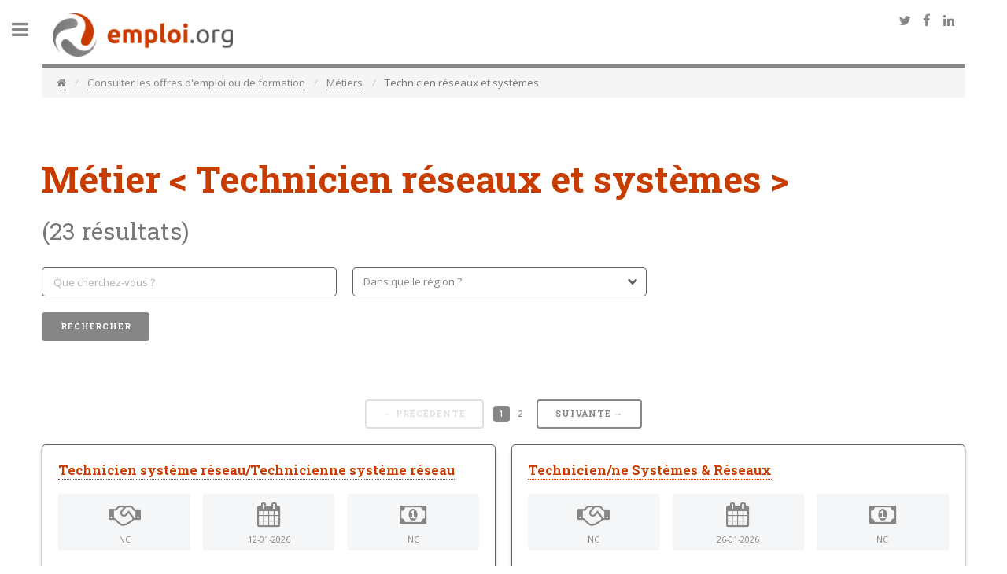

--- FILE ---
content_type: text/html; charset=UTF-8
request_url: https://www.emploi.org/consulter-les-offres-d-emploi-ou-de-formation/metiers/technicien-reseaux-et-systemes
body_size: 17000
content:
<!doctype html>
<html xmlns:og="http://ogp.me/ns#">
<head>
<title>Technicien réseaux et systèmes - Emploi.org</title>
<meta charset="utf-8" />
<meta name="viewport" content="width=device-width, initial-scale=1, user-scalable=no" />

<link rel="Shortcut icon" href="/bundles/becloodproduck/images/emploi/favicon.ico" type="image/x-icon" />


<link rel="canonical" href="https://www.emploi.org/consulter-les-offres-d-emploi-ou-de-formation/metiers/technicien-reseaux-et-systemes">


<meta property="og:site_name" content="Emploi.org"/>
<meta property="og:title" content="Technicien réseaux et systèmes - Emploi.org">
<meta property="og:type" content="website">
<meta property="og:url" content="https://www.emploi.org/consulter-les-offres-d-emploi-ou-de-formation/metiers/technicien-reseaux-et-systemes">
<meta property="og:image" content="https://www.emploi.org/bundles/becloodproduck/images/emploi/logo_og.png">


    
    
    
    
    
    
    
    
    
    
    
    
    
<script type="application/ld+json">
    {
    "@context": "http:\/\/schema.org",
    "@type": "ItemList",
    "image": "https:\/\/www.emploi.org\/bundles\/becloodproduck\/images\/emploi\/logo_resized.png",
    "url": "https:\/\/www.emploi.org\/consulter-les-offres-d-emploi-ou-de-formation\/metiers\/technicien-reseaux-et-systemes",
    "name": "Technicien r\u00e9seaux et syst\u00e8mes",
    "itemListElement": [
        {
            "@type": "ListItem",
            "position": 1,
            "item": {
                "@type": "JobPosting",
                "datePosted": "2026-01-12T01:00:00.000Z",
                "validThrough": "2026-07-12T03:00:00.000Z",
                "description": "Agoravita est une entreprise dynamique et reconnue qui travaille depuis plusieurs agences en France \u2014 Toulouse, Paris, Montpellier, Lyon et Rouen \u2014 pour rester proche de ses clients et accompagner leurs projets partout o\u00f9 ils se trouvent. Notre organisation est structur\u00e9e en p\u00f4les sp\u00e9cialis\u00e9s identifi\u00e9s par couleur afin d\u2019optimiser l\u2019expertise et la qualit\u00e9 de service : le p\u00f4le Bleu, d\u00e9di\u00e9 \u00e0 l\u2019installation, la gestion, l\u2019administration, la s\u00e9curit\u00e9 et la maintenance des infrastructures et parcs informatiques ; le p\u00f4le Vert, sp\u00e9cialis\u00e9 dans l\u2019int\u00e9gration de syst\u00e8mes d\u2019information et le d\u00e9veloppement de logiciels m\u00e9tiers ; et des p\u00f4les de support (Digital) qui assurent l\u2019accompagnement op\u00e9rationnel des utilisateurs. Cette structure nous permet d\u2019allier agilit\u00e9 locale et comp\u00e9tences techniques pointues au service de nos clients. Mission g\u00e9n\u00e9rale Le Technicien informatique syst\u00e8mes et r\u00e9seaux assure la maintenance curative (ou support informatique) des postes de travail et infrastructures syst\u00e8mes et r\u00e9seaux de l\u2019entreprise. Il se charge de mettre en \u0153uvre la maintenance pr\u00e9ventive (ou gestion de parcs informatiques) et de faire \u00e9voluer ces installations, pour l\u2019adapter aux besoins de l\u2019entreprise, en int\u00e9grant de nouvelles technologies et en assurant la gestion des utilisateurs. Il contribue \u00e0 la diffusion des bonnes pratiques d\u2019utilisation des \u00e9quipements informatiques (mat\u00e9riels, syst\u00e8mes, logiciels et applications) et transmet son savoir aux utilisateurs au fur et \u00e0 mesures de ses interventions. Missions principales D\u00e9ployer des parcs et r\u00e9seaux informatiques * Int\u00e9grer les composants mat\u00e9riels d\u2019un poste informatique * Installer les \u00e9quipements dans le parc informatique selon la demande du service * D\u00e9ployer ou migrer un parc informatique * \u00c9tablir des interconnexions c\u00e2bl\u00e9es ou sans fil et des dispositifs de jonction et de partage * S\u00e9curiser les postes informatiques * Exploiter les outils de reporting * D\u00e9ployer des terminaux mobiles (smartphones, tablettes), dans le respect d\u2019une proc\u00e9dure \u00e9tablie * Installer et param\u00e9trer des logiciels de gestion et de supervision de parcs et r\u00e9seaux informatiques 1. R\u00e9soudre les incidents et mettre en \u0153uvre le support technique * Diriger l\u2019entretien avec l\u2019utilisateur * \u00c9tablir des hypoth\u00e8ses concernant la nature du dysfonctionnement en appliquant des m\u00e9thodes de diagnostic * En intervention \u00e0 distance, exploiter un outil de gestion de maintenance assist\u00e9e par ordinateur (GMAO) et\/ou un logiciel de prise en main \u00e0 distance (PMAD) * En d\u00e9pannage de proximit\u00e9, proc\u00e9der \u00e0 la r\u00e9solution des incidents * R\u00e9diger une note de synth\u00e8se de l\u2019intervention r\u00e9alis\u00e9e dans l\u2019application de suivi * Produire des rapports p\u00e9riodiques contenant les mesures et statistiques des incidents informatiques * Remplacer les mat\u00e9riels obsol\u00e8tes ou vieillissants (ordinateurs, p\u00e9riph\u00e9riques, terminaux mobiles), ajouter des composants suppl\u00e9mentaires et appliquer les mises-\u00e0-jour aux syst\u00e8mes d\u2019exploitation et logiciels utilis\u00e9s 2. G\u00e9rer et s\u00e9curiser des parcs informatiques * Installer et configurer des \u00e9quipements mat\u00e9riels et logiciels de s\u00e9curit\u00e9 * Superviser le r\u00e9seau de l\u2019entreprise * Configurer les sauvegardes p\u00e9riodiques des donn\u00e9es contenues sur les postes de travail et les serveurs 3. Assister les utilisateurs et transmettre les bonnes pratiques dans lentreprise * Conseiller et former les utilisateurs \u00e0 l\u2019utilisation des outils informatiques fournis par l\u2019entreprise * Sensibiliser les utilisateurs aux bonnes pratiques en mati\u00e8re de s\u00e9curit\u00e9 informatique, d\u2019entretien et d\u2019utilisation des \u00e9quipements * R\u00e9diger des fiches de proc\u00e9dure de r\u00e9solution de nouveaux incidents * Installer et param\u00e9trer les outils collaboratifs de travail \u00e0 distance * Mener une veille technologique 4. Savoir \u00eatre * Capacit\u00e9 de travail en \u00e9quipe, de partager de connaissances, de respecter ses collaborateurs et de communiquer une image positive de l\u2019entreprise. * Capacit\u00e9 \u00e0 s\u2019adapter \u00e0 des situations vari\u00e9es et \u00e0 s\u2019ajuster \u00e0 des organisations, des collectifs de travail, des habitudes et des valeurs propres \u00e0 l\u2019entreprise. * Capacit\u00e9 \u00e0 v\u00e9hiculer une image positive de l\u2019entreprise quelque soient les circonstances. * Capacit\u00e9 \u00e0 travailler et \u00e0 se coordonner avec les autres au sein de l\u2019entreprise en confiance et en transparence pour r\u00e9aliser les objectifs fix\u00e9s. * Capacit\u00e9 \u00e0 transmettre clairement des informations, \u00e9changer, \u00e9couter activement, recevoir des informations et messages et faire preuve d\u2019ouverture d\u2019esprit. * Capacit\u00e9 \u00e0 r\u00e9aliser des t\u00e2ches en suivant avec exactitude les r\u00e8gles, les proc\u00e9dures, les instructions qui ont \u00e9t\u00e9 fournies sans r\u00e9aliser d\u2019erreur, et \u00e0 transmettre des informations avec exactitudes. * Capacit\u00e9 \u00e0 r\u00e9agir rapidement face \u00e0 des \u00e9v\u00e8nements et \u00e0 des impr\u00e9vus, en hi\u00e9rarchisant les actions, en fonction de leur degr\u00e9 d\u2019urgence \/ d\u2019importance. * Apte \u00e0 rassurer un utilisateur en vulgarisant le discours technique 5. Profil recherch\u00e9 : * Exp\u00e9rience : 3 \u00e0 5 ans en technicien (ing\u00e9nieur syst\u00e8me, r\u00e9seau, cloud, cybers\u00e9curit\u00e9\u2026). * Comp\u00e9tences techniques : connaissances en infrastructure IT (serveurs, stockage, virtualisation), cybers\u00e9curit\u00e9, solutions cloud (Azure\u2026), firewall et r\u00e9seaux (Fortinet, Sophos, Cisco\u2026). * Qualit\u00e9s humaines : esprit d\u2019analyse et de synth\u00e8se, excellent relationnel, force de proposition. 6. Pourquoi nous rejoindre ? * Une ESN avec des projets techniques stimulants. * Une culture de l\u2019excellence technique et de l\u2019innovation. * Une \u00e9quipe dynamique et soud\u00e9e, o\u00f9 l\u2019initiative est valoris\u00e9e. * Formation, Certification, Tickets-restaurant, primes de participation, CSE, v\u00e9hicule de service. * Lieu : Toulouse 7. Type de contrat : CDI \/ TEMPS PLEIN * Permis B requis R\u00e9mun\u00e9ration : Selon profil",
                "hiringOrganization": {
                    "@type": "Organization",
                    "name": "AgoraVita"
                },
                "jobLocation": {
                    "@type": "Place",
                    "address": {
                        "@type": "PostalAddress",
                        "addressLocality": "Toulouse",
                        "addressRegion": "Midi-Pyr\u00e9n\u00e9es"
                    }
                },
                "title": "Technicien syst\u00e8me r\u00e9seau\/Technicienne syst\u00e8me r\u00e9seau",
                "url": "https:\/\/www.emploi.org\/redirect\/offer?offer_link=https%3A\/\/www.jj-tracker.com\/fr\/redirect\/offer\/219\/5ad97182611083b7b86233eea8da1011%3Futm_source%3Demploi.org_api%26utm_medium%3DPaid-Network&offer_name=Technicien+syst%C3%A8me+r%C3%A9seau\/Technicienne+syst%C3%A8me+r%C3%A9seau"
            }
        },
        {
            "@type": "ListItem",
            "position": 2,
            "item": {
                "@type": "JobPosting",
                "datePosted": "2026-01-26T01:00:00.000Z",
                "validThrough": "2026-07-26T03:00:00.000Z",
                "description": "Vous souhaitez rejoindre un groupe dynamique et multiculturel, o\u00f9 l\u2019autonomie, la responsabilit\u00e9 et la convivialit\u00e9 sont au c\u0153ur du quotidien ? Nous recherchons un Technicien Syst\u00e8mes et R\u00e9seaux pour renforcer notre \u00e9quipe IT et accompagner la transformation digitale de nos entit\u00e9s. \ud83d\udd39 Vos missions Gestion et Maintenance : * Installer, configurer et maintenir serveurs, OS et logiciels (Office365, 3CX, MailInBlack, LastPass, TeamViewer, \u2026). * G\u00e9rer les r\u00e9seaux LAN\/WAN et les connexions VPN. * Assurer la configuration et la mise \u00e0 disposition des postes de travail et de la t\u00e9l\u00e9phonie pour les salari\u00e9s, avec inventaire \u00e0 jour. * Superviser les infrastructures internes et clientes. Transformation Digitale : * Participer \u00e0 la d\u00e9finition et \u00e0 la mise en \u0153uvre de la strat\u00e9gie IT du groupe. * Proposer des solutions innovantes pour am\u00e9liorer l\u2019efficacit\u00e9 et la performance des syst\u00e8mes. Projets Strat\u00e9giques : * Participer \u00e0 la planification et au d\u00e9ploiement de projets cl\u00e9s : s\u00e9curit\u00e9, automatisation des processus IT, homog\u00e9n\u00e9isation des SI. S\u00e9curit\u00e9 et Conformit\u00e9 : * Mettre en place et superviser sauvegardes et r\u00e9cup\u00e9ration de donn\u00e9es. * D\u00e9finir et appliquer les politiques de s\u00e9curit\u00e9 adapt\u00e9es \u00e0 chaque entit\u00e9, en conformit\u00e9 avec les normes. Support et Coordination : * Assurer le support technique de niveau 2\/3 pour les utilisateurs internes. * Collaborer avec les \u00e9quipes IT locales pour harmoniser les pratiques et standards. Documentation : * R\u00e9diger les proc\u00e9dures et configurations sp\u00e9cifiques \u00e0 chaque entit\u00e9. \ud83d\udd39 Votre profil * Formation Bac+2 \u00e0 Bac+5 en informatique avec une premi\u00e8re exp\u00e9rience significative en syst\u00e8mes et r\u00e9seaux. * Id\u00e9alement d\u00e9j\u00e0 \u00e9volu\u00e9 dans un groupe multi-soci\u00e9t\u00e9s et multiculturel. * Autonome, organis\u00e9, orient\u00e9 r\u00e9sultats et dot\u00e9 d\u2019un excellent relationnel. * Capacit\u00e9 \u00e0 g\u00e9rer plusieurs priorit\u00e9s dans un environnement complexe et vari\u00e9. * Vous \u00eates curieux, pragmatique et aimez le travail bien fait au sein d\u2019une \u00e9quipe collaborative.",
                "hiringOrganization": {
                    "@type": "Organization",
                    "name": "Adentis"
                },
                "jobLocation": {
                    "@type": "Place",
                    "address": {
                        "@type": "PostalAddress",
                        "addressLocality": "Rennes",
                        "addressRegion": "Bretagne"
                    }
                },
                "title": "Technicien\/ne Syst\u00e8mes & R\u00e9seaux",
                "url": "https:\/\/www.emploi.org\/redirect\/offer?offer_link=https%3A\/\/www.jj-tracker.com\/fr\/redirect\/offer\/219\/b2827f544d09118c9c1852f90d5b2f57%3Futm_source%3Demploi.org_api%26utm_medium%3DPaid-Network&offer_name=Technicien\/ne+Syst%C3%A8mes+%26+R%C3%A9seaux"
            }
        },
        {
            "@type": "ListItem",
            "position": 3,
            "item": {
                "@type": "JobPosting",
                "datePosted": "2026-01-09T01:00:00.000Z",
                "validThrough": "2026-07-09T03:00:00.000Z",
                "description": "Dans le cadre de ton alternance, sous un rythme 3 semaines en entreprises et 1 semaine \u00e0 l&#039;\u00e9cole, voici les missions et les comp\u00e9tences que tu d\u00e9velopperas : * Concevoir et administrer des infrastructures (syst\u00e8mes &amp; r\u00e9seaux) * Superviser, monitorer et corriger les failles et incidents des syst\u00e8mes d&#039;informations * D\u00e9ployer et configurer des solutions de cybers\u00e9curit\u00e9 adapt\u00e9es : s\u00e9curit\u00e9 offensive (pentest, OWASP, etc.), d\u00e9fensive (EDR, XDR, etc.) et organisationnelle (ISO 27001, RGPD, etc.) Ces missions ne sont pas limitatives et \u00e9volueront fonction de ton projet professionnel.",
                "hiringOrganization": {
                    "@type": "Organization",
                    "name": "Nexa Digital School"
                },
                "jobLocation": {
                    "@type": "Place",
                    "address": {
                        "@type": "PostalAddress",
                        "addressLocality": "Lille",
                        "addressRegion": "Nord-Pas-de-Calais"
                    }
                },
                "title": "ALTERNANCE - Technicien des syst\u00e8mes, r\u00e9seaux et s\u00e9curit\u00e9 F\/H Alternance \/ Apprentissage H\/F",
                "url": "https:\/\/www.emploi.org\/redirect\/offer?offer_link=https%3A\/\/www.jj-tracker.com\/fr\/redirect\/offer\/219\/d0aaad2a4e9bb78033f86e742ce2b07d%3Futm_source%3Demploi.org_api%26utm_medium%3DPaid-Network&offer_name=ALTERNANCE+-+Technicien+des+syst%C3%A8mes%2C+r%C3%A9seaux+et+s%C3%A9curit%C3%A9+F\/H+Alternance+\/+Apprentissage+H\/F"
            }
        },
        {
            "@type": "ListItem",
            "position": 4,
            "item": {
                "@type": "JobPosting",
                "datePosted": "2026-01-25T01:00:00.000Z",
                "validThrough": "2026-07-25T03:00:00.000Z",
                "description": "Description du poste Entreprise de renomm\u00e9e internationale pour la fabrication de machines d\u00e9di\u00e9es \u00e0 la d\u00e9formation du fil, du tube et du m\u00e9plat, NUMALLIANCE est une ETI dynamique et innovante. Nos machines et nos cellules de production automatis\u00e9es sont vendues \u00e0 travers le monde, dans de nombreux secteurs d\u2019activit\u00e9s (automobile, agriculture, m\u00e9dical, b\u00e2timent, etc). Le groupe Numalliance est pr\u00e9sent en France (6 sites de conception et d&#039;assemblage), et \u00e0 travers le monde (9 filiales et antennes technico-commerciales) et depuis 2020, le groupe a repris une activit\u00e9 de production de machines et d\u2019outillages d\u00e9di\u00e9s au travail du tube, aux Etats-Unis et au Mexique. Nous sommes une \u00e9quipe de 450 personnes, dont le tiers est d\u00e9di\u00e9 \u00e0 l\u2019ing\u00e9nierie. Nous recherchons pour notre site de Saint-Michel-sur-Meurthe (88), un(e) Technicien(ne) syst\u00e8me et r\u00e9seaux. Missions principales : Au sein de notre \u00e9quipe informatique, vous accompagnez op\u00e9rationnellement les diff\u00e9rents projets d\u2019am\u00e9lioration et de d\u00e9ploiement des syst\u00e8mes informatiques et r\u00e9seaux pour nos diff\u00e9rents sites du groupe. \u00b7 Assistance technique aux utilisateurs sur les sites du groupe et \u00e0 distance. \u00b7 Gestion et traitements des incidents et demandes informatiques de niveau 1 et 2 et potentiellement niveau 3 en fonction de l\u2019exp\u00e9rience. \u00b7 Installation et d\u00e9pannage des postes utilisateurs (laptop, desktop, thin client, etc\u2026), des \u00e9quipements infrastructures (switch, routeurs, wifi, imprimantes, etc\u2026). \u00b7 Participation active dans les projets syst\u00e8mes informatiques et r\u00e9seaux (infrastructure et applications). \u00b7 Assurer la formation des utilisateurs sur les sujets techniques selon les besoins. \u00b7 Organisation et mise \u00e0 jour de la documentation des syst\u00e8mes informatiques. \u00b7 De formation technique en support informatique ou exp\u00e9rience \u00e9quivalente. \u00b7 Vous avez au minimum 2 ans d\u2019exp\u00e9rience dans un poste similaire. \u00b7 Vous disposez d&#039;une grande capacit\u00e9 d&#039;analyse et d&#039;une aisance relationnelle.. Vous faites preuve d\u2019une excellente communication et d\u2019un sens du service av\u00e9r\u00e9. \u00b7 Vous pratiquez l\u2019anglais technique pour assurer vos missions. La pratique de l\u2019anglais conversationnel serait un plus. Numalliance - Ensemble, forgeons l&#039;avenir de l&#039;industrie !",
                "hiringOrganization": {
                    "@type": "Organization",
                    "name": "NUMALLIANCE"
                },
                "jobLocation": {
                    "@type": "Place",
                    "address": {
                        "@type": "PostalAddress",
                        "addressLocality": "Saint-Michel-sur-Meurthe",
                        "addressRegion": "Lorraine"
                    }
                },
                "title": "Technicien syst\u00e8me et r\u00e9seaux (H\/F)",
                "url": "https:\/\/www.emploi.org\/redirect\/offer?offer_link=https%3A\/\/www.jj-tracker.com\/fr\/redirect\/offer\/219\/74accd25706a77f10a49e0bbe8c80290%3Futm_source%3Demploi.org_api%26utm_medium%3DPaid-Network&offer_name=Technicien+syst%C3%A8me+et+r%C3%A9seaux+%28H\/F%29"
            }
        },
        {
            "@type": "ListItem",
            "position": 5,
            "item": {
                "@type": "JobPosting",
                "datePosted": "2026-01-25T01:00:00.000Z",
                "validThrough": "2026-07-25T03:00:00.000Z",
                "description": "Description du poste Le R\u00e9seau DEF est un r\u00e9seau international d&#039;entreprises expertes en s\u00e9curit\u00e9 incendie et premier industriel ind\u00e9pendant sur le march\u00e9 europ\u00e9en (plus de 60 entreprises, 13 usines, 2850 collaborateurs, 300 millions d&#039;euros de CA). Le R\u00e9seau DEF s&#039;engage depuis plus de 60 ans pour sauver des vies et pr\u00e9server les patrimoines. Le R\u00e9seau DEF recrute au sein de la soci\u00e9t\u00e9 SEFALOG, bas\u00e9e \u00e0 DADONVILLE (45), un(e) Technicien(ne) Syst\u00e8mes et R\u00e9seaux (H\/F). - R\u00e9aliser le support technique N2\/N3 (GLPI) sur parc bureautique et postes de production ainsi que g\u00e9rer le traitement des tickets et des demandes - Assurer l&#039;administration des syst\u00e8mes Microsoft : AD\/DS, DNS\/DHCP, GPO, serveur de fichiers, nettoyage des partages, impressions - Assurer l\u2019administration et l\u2019\u00e9volution des serveurs en Linux - Contribuer \u00e0 la migration (Stormshield \/ migration depuis Sophos) et \u00e0 l&#039;administration des firewalls : LAN (VLAN, 802.1Q, trunk\/Access), Wi-Fi, adressage IP, supervision - Automatiser, standardiser et optimiser les process informatiques : sauvegardes PC usines, supervision, documentation d\u2019exploitation, proc\u00e9dures et automatisations (PowerShell) Les connaissances techniques - Administration syst\u00e8mes Windows (Windows Server\/Active Directory, GPO, DNS\/DHCP) et Linux (Ubuntu, Debian\u2026) - Connaissances en r\u00e9seaux switching, firewall (Stormshield\/Sophos appr\u00e9ci\u00e9) et s\u00e9curit\u00e9 informatique - Pratique des outils : GLPI (tickets), supervision (type Centreon\/PRTG), \u2022 Scripting PowerShell pour l\u2019industrialisation des t\u00e2ches r\u00e9currentes Autres comp\u00e9tences requises - Bon relationnel - Sens du service - Autonomie - Rigueur documentaire Profil : - De formation Bac 3 (BUT ou licence) - 3\u20135 ans d\u2019exp\u00e9rience en administration syst\u00e8mes &amp; r\u00e9seaux dans un contexte multisites",
                "hiringOrganization": {
                    "@type": "Organization",
                    "name": "FARE"
                },
                "jobLocation": {
                    "@type": "Place",
                    "address": {
                        "@type": "PostalAddress",
                        "addressLocality": "Dadonville",
                        "addressRegion": "Centre"
                    }
                },
                "title": "Technicien(ne) Syst\u00e8mes et R\u00e9seaux H\/F",
                "url": "https:\/\/www.emploi.org\/redirect\/offer?offer_link=https%3A\/\/www.jj-tracker.com\/fr\/redirect\/offer\/219\/853cc66f8f73f4accbf4ea1e13f5e656%3Futm_source%3Demploi.org_api%26utm_medium%3DPaid-Network&offer_name=Technicien%28ne%29+Syst%C3%A8mes+et+R%C3%A9seaux+H\/F"
            }
        },
        {
            "@type": "ListItem",
            "position": 6,
            "item": {
                "@type": "JobPosting",
                "datePosted": "2026-01-26T01:23:14.000Z",
                "validThrough": "2026-07-26T03:23:14.000Z",
                "description": "Dans le cadre d\u2019une restructuration de la DSI de 30 collaborateurs notre client recherche un Responsable Infrastructure &amp; R\u00e9seaux pour remplacer un d\u00e9part. La DSI est organis\u00e9e en 3 p\u00f4les dont le pole infrastructure : 1 responsable r\u00e9seaux, 1 technicien r\u00e9seau, 2 administrateurs syst\u00e8mes Les projets strat\u00e9giques \u00e0 venir Refonte LANpour centraliser la gestion r\u00e9seau R\u00e9flexion sur la transformation du data center S\u00e9curisation, gestion des risques Audit et analyse de l\u2019infrastructure existante D\u00e9finir et piloter la feuille de route technique (LAN, data center, syst\u00e8mes) Apporter une expertise technique et des recommandations strat\u00e9giques Superviser et accompagner une \u00e9quipe de 4 personnes (r\u00e9seaux et syst\u00e8mes) Contribuer activement aux projets de transformation et d\u2019harmonisation Garantir la s\u00e9curit\u00e9 et la performance des infrastructures Formation : Bac+5 (\u00e9cole d\u2019ing\u00e9nieur ou \u00e9quivalent) Exp\u00e9rience : 7 \u00e0 15 ans, dont une exp\u00e9rience significative en responsabilit\u00e9 infrastructure Comp\u00e9tences techniques : Exp\u00e9rience en projets de transformation IT Connaissance des environnements hybrides (SaaS + on-premise) Dynamisme, engagement, motivation par les projets de transformation Profil avant tout op\u00e9rationnel, avec une forte expertise technique Le r\u00f4le est technique avec management de proximit\u00e9 \u00c0 l&#039;\u00e9coute de vos ambitions, nos sp\u00e9cialistes en recrutement vous conseillent et vous guident afin de vous \u00e9panouir et d&#039;atteindre la prochaine \u00e9tape de votre carri\u00e8re dans un environnement de travail inspirant et harmonieux.",
                "hiringOrganization": {
                    "@type": "Organization",
                    "name": "LHH"
                },
                "jobLocation": {
                    "@type": "Place",
                    "address": {
                        "@type": "PostalAddress",
                        "addressLocality": "Paris",
                        "addressRegion": "Ile-de-France"
                    }
                },
                "title": "Coordinateur op\u00e9ration infrastructure",
                "url": "https:\/\/www.emploi.org\/redirect\/offer?offer_link=https%3A\/\/www.jj-tracker.com\/fr\/redirect\/offer\/219\/a8d915f75934201b328710a8ef77c235%3Futm_source%3Demploi.org_api%26utm_medium%3DPaid-Network&offer_name=Coordinateur+op%C3%A9ration+infrastructure"
            }
        },
        {
            "@type": "ListItem",
            "position": 7,
            "item": {
                "@type": "JobPosting",
                "datePosted": "2026-01-26T01:23:14.000Z",
                "validThrough": "2026-07-26T03:23:14.000Z",
                "description": "Dans le cadre d\u2019une restructuration de la DSI de 30 collaborateurs notre client recherche un Responsable Infrastructure &amp; R\u00e9seaux pour remplacer un d\u00e9part. La DSI est organis\u00e9e en 3 p\u00f4les dont le pole infrastructure : 1 responsable r\u00e9seaux, 1 technicien r\u00e9seau, 2 administrateurs syst\u00e8mes Les projets strat\u00e9giques \u00e0 venir Refonte LANpour centraliser la gestion r\u00e9seau R\u00e9flexion sur la transformation du data center S\u00e9curisation, gestion des risques Audit et analyse de l\u2019infrastructure existante D\u00e9finir et piloter la feuille de route technique (LAN, data center, syst\u00e8mes) Apporter une expertise technique et des recommandations strat\u00e9giques Superviser et accompagner une \u00e9quipe de 4 personnes (r\u00e9seaux et syst\u00e8mes) Contribuer activement aux projets de transformation et d\u2019harmonisation Garantir la s\u00e9curit\u00e9 et la performance des infrastructures Formation : Bac+5 (\u00e9cole d\u2019ing\u00e9nieur ou \u00e9quivalent) Exp\u00e9rience : 7 \u00e0 15 ans, dont une exp\u00e9rience significative en responsabilit\u00e9 infrastructure Comp\u00e9tences techniques : Exp\u00e9rience en projets de transformation IT Connaissance des environnements hybrides (SaaS + on-premise) Dynamisme, engagement, motivation par les projets de transformation Profil avant tout op\u00e9rationnel, avec une forte expertise technique Le r\u00f4le est technique avec management de proximit\u00e9 \u00c0 l&#039;\u00e9coute de vos ambitions, nos sp\u00e9cialistes en recrutement vous conseillent et vous guident afin de vous \u00e9panouir et d&#039;atteindre la prochaine \u00e9tape de votre carri\u00e8re dans un environnement de travail inspirant et harmonieux.",
                "hiringOrganization": {
                    "@type": "Organization",
                    "name": "LHH"
                },
                "jobLocation": {
                    "@type": "Place",
                    "address": {
                        "@type": "PostalAddress",
                        "addressLocality": "Paris",
                        "addressRegion": "Ile-de-France"
                    }
                },
                "title": "Operational Infrastructure Manager",
                "url": "https:\/\/www.emploi.org\/redirect\/offer?offer_link=https%3A\/\/www.jj-tracker.com\/fr\/redirect\/offer\/219\/b9048b74f10846b8312cf2bdaadbe8af%3Futm_source%3Demploi.org_api%26utm_medium%3DPaid-Network&offer_name=Operational+Infrastructure+Manager"
            }
        },
        {
            "@type": "ListItem",
            "position": 8,
            "item": {
                "@type": "JobPosting",
                "datePosted": "2026-01-26T01:23:14.000Z",
                "validThrough": "2026-07-26T03:23:14.000Z",
                "description": "Dans le cadre d\u2019une restructuration de la DSI de 30 collaborateurs notre client recherche un Responsable Infrastructure &amp; R\u00e9seaux pour remplacer un d\u00e9part. La DSI est organis\u00e9e en 3 p\u00f4les dont le pole infrastructure : 1 responsable r\u00e9seaux, 1 technicien r\u00e9seau, 2 administrateurs syst\u00e8mes Les projets strat\u00e9giques \u00e0 venir Refonte LANpour centraliser la gestion r\u00e9seau R\u00e9flexion sur la transformation du data center S\u00e9curisation, gestion des risques Audit et analyse de l\u2019infrastructure existante D\u00e9finir et piloter la feuille de route technique (LAN, data center, syst\u00e8mes) Apporter une expertise technique et des recommandations strat\u00e9giques Superviser et accompagner une \u00e9quipe de 4 personnes (r\u00e9seaux et syst\u00e8mes) Contribuer activement aux projets de transformation et d\u2019harmonisation Garantir la s\u00e9curit\u00e9 et la performance des infrastructures Formation : Bac+5 (\u00e9cole d\u2019ing\u00e9nieur ou \u00e9quivalent) Exp\u00e9rience : 7 \u00e0 15 ans, dont une exp\u00e9rience significative en responsabilit\u00e9 infrastructure Comp\u00e9tences techniques : Exp\u00e9rience en projets de transformation IT Connaissance des environnements hybrides (SaaS + on-premise) Dynamisme, engagement, motivation par les projets de transformation Profil avant tout op\u00e9rationnel, avec une forte expertise technique Le r\u00f4le est technique avec management de proximit\u00e9 \u00c0 l&#039;\u00e9coute de vos ambitions, nos sp\u00e9cialistes en recrutement vous conseillent et vous guident afin de vous \u00e9panouir et d&#039;atteindre la prochaine \u00e9tape de votre carri\u00e8re dans un environnement de travail inspirant et harmonieux.",
                "hiringOrganization": {
                    "@type": "Organization",
                    "name": "LHH"
                },
                "jobLocation": {
                    "@type": "Place",
                    "address": {
                        "@type": "PostalAddress",
                        "addressLocality": "Paris",
                        "addressRegion": "Ile-de-France"
                    }
                },
                "title": "Responsable Infrastructure & Op\u00e9rations F\/H",
                "url": "https:\/\/www.emploi.org\/redirect\/offer?offer_link=https%3A\/\/www.jj-tracker.com\/fr\/redirect\/offer\/219\/c4364920b934c4af4add2acb73a75b91%3Futm_source%3Demploi.org_api%26utm_medium%3DPaid-Network&offer_name=Responsable+Infrastructure+%26+Op%C3%A9rations+F\/H"
            }
        },
        {
            "@type": "ListItem",
            "position": 9,
            "item": {
                "@type": "JobPosting",
                "datePosted": "2026-01-26T01:00:00.000Z",
                "validThrough": "2026-07-26T03:00:00.000Z",
                "description": "LHH accompagne entreprises et talents pour atteindre leurs objectifs et cr\u00e9er un impact durable. Nos solutions en conseil RH et gestion des talents couvrent tous les enjeux de transformation : recrutement, d\u00e9veloppement du leadership, formation, reconversion et mobilit\u00e9 professionnelle. Gr\u00e2ce \u00e0 plus de 50 ans d\u2019expertise, 12 000 sp\u00e9cialistes dans 60 pays et 1 000 consultants en France, nous apportons une approche alliant innovation, pragmatisme et attention \u00e0 l\u2019humain, pour des r\u00e9sultats mesurables. Nos expertises recrutement : - Int\u00e9rim sp\u00e9cialis\u00e9 - Recrutement CDI - Management de transition - RPO - Executive search Contexte et Enjeux Dans le cadre d\u2019une restructuration de la DSI de 30 collaborateurs notre client recherche un Responsable Infrastructure &amp; R\u00e9seaux pour remplacer un d\u00e9part. La DSI est organis\u00e9e en 3 p\u00f4les dont le pole i nfrastructure : 1 responsable r\u00e9seaux, 1 technicien r\u00e9seau, 2 administrateurs syst\u00e8mes L\u2019entreprise compte 3 000 utilisateurs r\u00e9partis en France (dont 1 600 \u00e9quip\u00e9s de PC). Les projets strat\u00e9giques \u00e0 venir : Refonte LAN (2026) pour centraliser la gestion r\u00e9seau R\u00e9flexion sur la transformation du data center S\u00e9curisation, gestion des risques. Missions principales Audit et analyse de l\u2019infrastructure existante D\u00e9finir et piloter la feuille de route technique (LAN, data center, syst\u00e8mes) Apporter une expertise technique et des recommandations strat\u00e9giques Superviser et accompagner une \u00e9quipe de 4 personnes (r\u00e9seaux et syst\u00e8mes) Contribuer activement aux projets de transformation et d\u2019harmonisation Garantir la s\u00e9curit\u00e9 et la performance des infrastructures Profil recherch\u00e9 Formation : Bac5 (\u00e9cole d\u2019ing\u00e9nieur ou \u00e9quivalent) Exp\u00e9rience : 7 \u00e0 15 ans, dont une exp\u00e9rience significative en responsabilit\u00e9 infrastructure Comp\u00e9tences techniques : R\u00e9seaux, syst\u00e8mes, s\u00e9curit\u00e9 Exp\u00e9rience en projets de transformation IT Connaissance des environnements hybrides (SaaS on-premise) Certifications \/ habilitations Soft skills : Agilit\u00e9, adaptabilit\u00e9 Esprit d\u2019analyse et de synth\u00e8se Dynamisme, engagement, motivation par les projets de transformation Points cl\u00e9s Profil avant tout op\u00e9rationnel, avec une forte expertise technique Capacit\u00e9 \u00e0 prendre de la hauteur pour conseiller et structurer la strat\u00e9gie Le r\u00f4le est technique avec management de proximit\u00e9 Exp\u00e9rience en PME\/ETI",
                "hiringOrganization": {
                    "@type": "Organization",
                    "name": "LHH"
                },
                "jobLocation": {
                    "@type": "Place",
                    "address": {
                        "@type": "PostalAddress",
                        "addressLocality": "Paris 16\u00e8me",
                        "addressRegion": "Ile-de-France"
                    }
                },
                "title": "Responsable Infrastructure Op\u00e9rationnel H\/F (CDI)",
                "url": "https:\/\/www.emploi.org\/redirect\/offer?offer_link=https%3A\/\/www.jj-tracker.com\/fr\/redirect\/offer\/219\/3a5db0efa6e0d48bfc74532c3eaa8ec7%3Futm_source%3Demploi.org_api%26utm_medium%3DPaid-Network&offer_name=Responsable+Infrastructure+Op%C3%A9rationnel+H\/F+%28CDI%29"
            }
        },
        {
            "@type": "ListItem",
            "position": 10,
            "item": {
                "@type": "JobPosting",
                "datePosted": "2026-01-26T01:00:00.000Z",
                "validThrough": "2026-07-26T03:00:00.000Z",
                "description": "Votre mission Contexte et Enjeux Dans le cadre d\u2019une restructuration de la DSI de 30 collaborateurs notre client recherche un Responsable Infrastructure &amp; R\u00e9seaux pour remplacer un d\u00e9part. La DSI est organis\u00e9e en 3 p\u00f4les dont le pole infrastructure : 1 responsable r\u00e9seaux, 1 technicien r\u00e9seau, 2 administrateurs syst\u00e8mes L\u2019entreprise compteutilisateurs r\u00e9partis en France (dont\u00e9quip\u00e9s de PC). Les projets strat\u00e9giques \u00e0 venir * Refonte LANpour centraliser la gestion r\u00e9seau * R\u00e9flexion sur la transformation du data center * S\u00e9curisation, gestion des risques Missions principales * Audit et analyse de l\u2019infrastructure existante * D\u00e9finir et piloter la feuille de route technique (LAN, data center, syst\u00e8mes) * Apporter une expertise technique et des recommandations strat\u00e9giques * Superviser et accompagner une \u00e9quipe de 4 personnes (r\u00e9seaux et syst\u00e8mes) * Contribuer activement aux projets de transformation et d\u2019harmonisation * Garantir la s\u00e9curit\u00e9 et la performance des infrastructures Profil recherch\u00e9 * Formation : Bac+5 (\u00e9cole d\u2019ing\u00e9nieur ou \u00e9quivalent) * Exp\u00e9rience : 7 \u00e0 15 ans, dont une exp\u00e9rience significative en responsabilit\u00e9 infrastructure * Comp\u00e9tences techniques : * R\u00e9seaux, syst\u00e8mes, s\u00e9curit\u00e9 * Exp\u00e9rience en projets de transformation IT * Connaissance des environnements hybrides (SaaS + on-premise) * Certifications \/ habilitations * Soft skills : * Agilit\u00e9, adaptabilit\u00e9 * Esprit d\u2019analyse et de synth\u00e8se * Dynamisme, engagement, motivation par les projets de transformation Points cl\u00e9s * Profil avant tout op\u00e9rationnel, avec une forte expertise technique * Capacit\u00e9 \u00e0 prendre de la hauteur pour conseiller et structurer la strat\u00e9gie * Le r\u00f4le est technique avec management de proximit\u00e9 * Exp\u00e9rience en PME\/ETI A propos de nous LHH Recruitment Solutions, cabinet sp\u00e9cialis\u00e9 en recrutement et \u00e9valuation d&#039;experts, cadres et dirigeants, vous accompagne tout au long de votre parcours professionnel pour b\u00e2tir un Beautiful Working World. \u00c0 l&#039;\u00e9coute de vos ambitions, nos sp\u00e9cialistes en recrutement vous conseillent et vous guident afin de vous \u00e9panouir et d&#039;atteindre la prochaine \u00e9tape de votre carri\u00e8re dans un environnement de travail inspirant et harmonieux.",
                "hiringOrganization": {
                    "@type": "Organization",
                    "name": "LHH"
                },
                "jobLocation": {
                    "@type": "Place",
                    "address": {
                        "@type": "PostalAddress",
                        "addressLocality": "Paris",
                        "addressRegion": "Ile-de-France"
                    }
                },
                "title": "Responsable Infrastructure Op\u00e9rationnel",
                "url": "https:\/\/www.emploi.org\/redirect\/offer?offer_link=https%3A\/\/www.jj-tracker.com\/fr\/redirect\/offer\/219\/e7010416268c0404f8078970db3faeb0%3Futm_source%3Demploi.org_api%26utm_medium%3DPaid-Network&offer_name=Responsable+Infrastructure+Op%C3%A9rationnel"
            }
        },
        {
            "@type": "ListItem",
            "position": 11,
            "item": {
                "@type": "JobPosting",
                "datePosted": "2026-01-24T10:00:00.000Z",
                "validThrough": "2026-07-24T12:00:00.000Z",
                "description": "L&#039;\u00e9quipe Talents IT s&#039;engage \u00e0 \u00eatre r\u00e9active et pr\u00e9sente pour r\u00e9pondre \u00e0 vos demandes. Nos consultants ont pour vocation de vous accompagner dans la recherche de vos futurs experts IT, en CDI et en CDD, quel que soit votre secteur d&#039;activit\u00e9. Talents IT est un cabinet de recrutement national sp\u00e9cialis\u00e9 dans les m\u00e9tiers de l&#039;IT et du Digital, nous vous proposons r\u00e9guli\u00e8rement des offres d&#039;emploi dans ces domaines : D\u00e9veloppement, S\u00e9curit\u00e9, Infrastructure, R&amp;D, Data, Projet, Produit... ZOOM sur vos missions ! Rattach\u00e9(e) au Directeur des Syst\u00e8mes d&#039;Information, vous occuperez un r\u00f4le cl\u00e9 dans la structuration et le pilotage du SI du groupe. V\u00e9ritable bras droit du DSI, vous interviendrez sur un p\u00e9rim\u00e8tre \u00e0 la fois strat\u00e9gique, technique et manag\u00e9rial, dans un contexte d&#039;hypercroissance. Vos principales missions seront : D\u00e9finir et piloter la strat\u00e9gie SI : \u00e9tablir la roadmap technique, traduire le sch\u00e9ma directeur en actions concr\u00e8tes et assurer la coh\u00e9rence du syst\u00e8me d&#039;information avec la strat\u00e9gie de l&#039;entreprise.Garantir la performance, la s\u00e9curit\u00e9 et la disponibilit\u00e9 du SI : supervision des infrastructures, gestion des incidents et d\u00e9ploiement des politiques de cybers\u00e9curit\u00e9.Mettre en place et structurer les process IT : standardisation des pratiques, pilotage des budgets et ma\u00eetrise des co\u00fbts (FinOps, TCO).Manager et accompagner les \u00e9quipes internes et partenaires Contribuer \u00e0 la transformation digitale : accompagner les directions m\u00e9tiers dans leurs besoins num\u00e9riques, promouvoir les outils collaboratifs et soutenir la culture d&#039;innovation. Vous serez \u00e9galement force de proposition sur les \u00e9volutions technologiques (cloud, s\u00e9curit\u00e9, mobilit\u00e9, data, outils collaboratifs) et agirez en v\u00e9ritable business partner des \u00e9quipes internes. CE POSTE EST FAIT POUR VOUS SI... * Vous \u00eates BAC+5 EN INFORMATIQUE (ou \u00e9quivalent) et justifiez d&#039;au moins 7 \u00c0 10 ANS D&#039;EXP\u00c9RIENCE dans la gestion d&#039;un syst\u00e8me d&#039;information complet. * Vous avez un SOLIDE PARCOURS OP\u00c9RATIONNEL (technicien, administrateur syst\u00e8mes\/r\u00e9seaux, ing\u00e9nieur IT) avant d&#039;avoir \u00e9volu\u00e9 vers des fonctions de pilotage. * Vous ma\u00eetrisez les environnements MICROSOFT 365, CLOUD, CYBERS\u00c9CURIT\u00c9 ET GOUVERNANCE SI. * Vous avez D\u00c9J\u00c0 MANAG\u00c9 DANS UN CONTEXTE D&#039;HYPERCROISSANCE - C&#039;EST UN IMP\u00c9RATIF pour ce poste. * Vous poss\u00e9dez un ANGLAIS PROFESSIONNEL, et la ma\u00eetrise de l&#039;italien ou de l&#039;espagnol serait un plus. * Vous combinez LEADERSHIP, SENS DU SERVICE, RIGUEUR ET ESPRIT STRUCTURANT. R\u00c9MUN\u00c9RATION ENTRE 80K ET 90K ; 2 JOURS DE T\u00c9L\u00c9TRAVAIL APR\u00c8S LA P\u00c9RIODE D&#039;ESSAI ;",
                "hiringOrganization": {
                    "@type": "Organization",
                    "name": "TalentsIT"
                },
                "jobLocation": {
                    "@type": "Place",
                    "address": {
                        "@type": "PostalAddress",
                        "addressLocality": "Montrouge",
                        "addressRegion": "Ile-de-France"
                    }
                },
                "title": "Responsable Informatique (H\/F) (CDI)",
                "url": "https:\/\/www.emploi.org\/redirect\/offer?offer_link=https%3A\/\/www.jj-tracker.com\/fr\/redirect\/offer\/219\/47fc93b052b05d43bab4acb50503a4d2%3Futm_source%3Demploi.org_api%26utm_medium%3DPaid-Network&offer_name=Responsable+Informatique+%28H\/F%29+%28CDI%29"
            }
        },
        {
            "@type": "ListItem",
            "position": 12,
            "item": {
                "@type": "JobPosting",
                "datePosted": "2026-01-24T10:00:00.000Z",
                "validThrough": "2026-07-24T12:00:00.000Z",
                "description": "LHH accompagne entreprises et talents pour atteindre leurs objectifs et cr\u00e9er un impact durable. Nos solutions en conseil RH et gestion des talents couvrent tous les enjeux de transformation : recrutement, d\u00e9veloppement du leadership, formation, reconversion et mobilit\u00e9 professionnelle. Gr\u00e2ce \u00e0 plus de 50 ans d\u2019expertise, 12 000 sp\u00e9cialistes dans 60 pays et 1 000 consultants en France, nous apportons une approche alliant innovation, pragmatisme et attention \u00e0 l\u2019humain, pour des r\u00e9sultats mesurables. Nos expertises recrutement : - Int\u00e9rim sp\u00e9cialis\u00e9 - Recrutement CDI - Management de transition - RPO - Executive search LHH Recruitment Solutions, cabinet de conseil en recrutement, int\u00e9rim sp\u00e9cialis\u00e9, management de transition, et \u00e9valuation d&#039;expert.e.s, cadres et dirigeant.e.s, recherche pour son client, un Responsable Informatique H\/F, poste bas\u00e9 \u00e0 Poitiers (86).Rattach\u00e9 \u00e0 la direction, vous managez une \u00e9quipe \u00e0 taille humaine et serez en charge du pilotage du service informatique, du suivi de l\u2019infrastructure, du r\u00e9seau et de l\u2019exploitation.Vous interviendrez autant sur les aspects manag\u00e9riaux que techniques de la supervision.\ufeffA ce titre, vous aurez pour missions : - Supervision compl\u00e8te des infrastructures, applications et syst\u00e8mes li\u00e9s au site,- Management et mont\u00e9e en comp\u00e9tences de l&#039;\u00e9quipe IT,- Pilotage des projets technologiques et priorisation des initiatives,- Garantir la disponibilit\u00e9, la s\u00e9curit\u00e9 et la conformit\u00e9 des environnements IT,- Gestion du budget IT et suivi des performances,- Veille technologique et proposition de solutions innovantes, - Support aux utilisateurs et accompagnement des \u00e9quipes internes,- Contr\u00f4le et suivi de la mise \u00e0 jour de la documentation par l\u2019\u00e9quipe.\u202f Profil Recherch\u00e9 : Issu(e) d\u2019une formation en informatique (Bac+2 \u00e0 +4), vous justifiez d\u2019une premi\u00e8re exp\u00e9rience r\u00e9ussie sur un poste similaire avec du management d\u2019\u00e9quipe (Administrateur Syst\u00e8me &amp; R\u00e9seaux, technicien helpdesk) et la gestion d\u2019un parc informatique. Vous faites preuves d\u2019organisation, d\u2019autonomie, de p\u00e9dagogie et vos qualit\u00e9s manag\u00e9riales sont d\u00e9montr\u00e9es. Votre esprit de synth\u00e8se, votre capacit\u00e9 d\u2019anticipation et de d\u00e9cision seront des crit\u00e8res d\u00e9terminants pour r\u00e9ussir dans ce poste. CDI, statut Cadre, votre r\u00e9mun\u00e9ration sera fonction de votre parcours professionnel. Postulez en ligne en joignant votre CV \u00e0 l\u2019attention de Hugo PRUDENT, bureau LHH Poitiers, en pr\u00e9cisant la R\u00e9f : **********.",
                "hiringOrganization": {
                    "@type": "Organization",
                    "name": "LHH"
                },
                "jobLocation": {
                    "@type": "Place",
                    "address": {
                        "@type": "PostalAddress",
                        "addressLocality": "Poitiers",
                        "addressRegion": "Poitou-Charentes"
                    }
                },
                "title": "Responsable Informatique (h\/f) (CDI)",
                "url": "https:\/\/www.emploi.org\/redirect\/offer?offer_link=https%3A\/\/www.jj-tracker.com\/fr\/redirect\/offer\/219\/9cc9086e0f8b63ce502c7c2636ff3f06%3Futm_source%3Demploi.org_api%26utm_medium%3DPaid-Network&offer_name=Responsable+Informatique+%28h\/f%29+%28CDI%29"
            }
        }
    ],
    "itemListOrder": "http:\/\/schema.org\/ItemListOrderAscending",
    "numberOfItems": 23,
    "mainEntityOfPage": {
        "@type": "CollectionPage",
        "@id": "https:\/\/www.emploi.org\/consulter-les-offres-d-emploi-ou-de-formation\/metiers\/technicien-reseaux-et-systemes",
        "breadcrumb": {
            "@type": "BreadcrumbList",
            "itemListElement": [
                {
                    "@type": "ListItem",
                    "position": 1,
                    "item": {
                        "@id": "https:\/\/www.emploi.org\/",
                        "name": "Emploi.org"
                    }
                },
                {
                    "@type": "ListItem",
                    "position": 2,
                    "item": {
                        "@id": "https:\/\/www.emploi.org\/consulter-les-offres-d-emploi-ou-de-formation",
                        "name": "Consulter les offres d'emploi ou de formation"
                    }
                },
                {
                    "@type": "ListItem",
                    "position": 3,
                    "item": {
                        "@id": "https:\/\/www.emploi.org\/consulter-les-offres-d-emploi-ou-de-formation\/metiers",
                        "name": "M\u00e9tiers"
                    }
                },
                {
                    "@type": "ListItem",
                    "position": 4,
                    "item": {
                        "@id": "https:\/\/www.emploi.org\/consulter-les-offres-d-emploi-ou-de-formation\/metiers\/technicien-reseaux-et-systemes",
                        "name": "Technicien r\u00e9seaux et syst\u00e8mes"
                    }
                }
            ]
        }
    }
}
</script>

<!--[if lte IE 8]><script src="/js/4d26816.js"></script><![endif]-->
    <link href="//maxcdn.bootstrapcdn.com/bootstrap/3.3.7/css/bootstrap.min.css" rel="stylesheet" integrity="sha384-BVYiiSIFeK1dGmJRAkycuHAHRg32OmUcww7on3RYdg4Va+PmSTsz/K68vbdEjh4u" crossorigin="anonymous">
                <link rel="stylesheet" type="text/css" href="/css/9637e46.css" />
            
    <!--[if lte IE 9]><link rel="stylesheet" href="/css/2ec7b03.css" /><![endif]-->
<!--[if lte IE 8]><link rel="stylesheet" href="/css/ae01055.css" /><![endif]-->



</head>
<body>
    <!-- Wrapper -->
    <div id="wrapper">


        <!-- Main -->
        <div id="main">
            <!-- Header -->

            <div class="inner">
                        
<header id="header">
    <a href="/" class="logo">
    <span class="image left">
        <img src="/bundles/becloodproduck/images/emploi/logo_resized.png" alt="Emploi.org" class="" />
    </span>
    </a>
    <ul class="icons">
        <li><a href="https://twitter.com/intent/tweet?original_referer=https%3A%2F%2Fwww.emploi.org%2Fconsulter-les-offres-d-emploi-ou-de-formation%2Fmetiers%2Ftechnicien-reseaux-et-systemes&ref_src=twsrc%5Etfw&tw_p=tweetbutton&url=https%3A%2F%2Fwww.emploi.org%2Fconsulter-les-offres-d-emploi-ou-de-formation%2Fmetiers%2Ftechnicien-reseaux-et-systemes" target="_blank" class="icon fa-twitter">
            <span class="label">Twitter</span>
        </a></li>
        <li><a href="https://www.facebook.com/sharer/sharer.php?kid_directed_site=0&u=https%3A%2F%2Fwww.emploi.org%2Fconsulter-les-offres-d-emploi-ou-de-formation%2Fmetiers%2Ftechnicien-reseaux-et-systemes&display=popup&ref=plugin&src=share_button" target="_blank" class="icon fa-facebook">
            <span class="label">Facebook</span>
        </a></li>
        <li><a href="https://www.linkedin.com/shareArticle?mini=true&url=https%3A%2F%2Fwww.emploi.org%2Fconsulter-les-offres-d-emploi-ou-de-formation%2Fmetiers%2Ftechnicien-reseaux-et-systemes" class="icon fa-linkedin">
            <span class="label">LinkedIn</span>
        </a></li>
    </ul>
</header>
<ol class="breadcrumb">
        <li><a href="/"><i class="fa fa-home" aria-hidden="true"></i></a></li>
        <li >
        <a href="/consulter-les-offres-d-emploi-ou-de-formation" title="Consulter les offres d&#039;emploi ou de formation">            Consulter les offres d&#039;emploi ou de formation
        </a>    </li>
        <li >
        <a href="/consulter-les-offres-d-emploi-ou-de-formation/metiers" title="Métiers">            Métiers
        </a>    </li>
        <li class="active">
                    Technicien réseaux et systèmes
            </li>
        </ol>
                            <!-- Content -->
                <section  >
                        <h1>
        Métier <strong>&lt; Technicien réseaux et systèmes &gt;</strong>
                    <br>
            <small>(23 résultats)</small>
            </h1>
    <div class="row 200%">
        <div class="8u 12u$(medium)">
            <form name="beclood_produckbundle_search" method="get">
            <div class="row uniform">
                <div class="6u 12u$(xsmall)">
                    <input type="text" id="beclood_produckbundle_search_what" name="beclood_produckbundle_search[what]" placeholder="Que cherchez-vous ?" />
                </div>
                <div class="6u$ 12u$(xsmall)">
                    <div class="select-wrapper">
                        <select id="beclood_produckbundle_search_where" name="beclood_produckbundle_search[where]"><option value="">Dans quelle région ?</option><option value="Alsace">Alsace</option><option value="Aquitaine">Aquitaine</option><option value="Auvergne">Auvergne</option><option value="Basse-Normandie">Basse-Normandie</option><option value="Bourgogne">Bourgogne</option><option value="Bretagne">Bretagne</option><option value="Centre">Centre</option><option value="Champagne-Ardenne">Champagne-Ardenne</option><option value="Corse">Corse</option><option value="Franche-Comté">Franche-Comté</option><option value="Guadeloupe">Guadeloupe</option><option value="Guyane">Guyane</option><option value="Haute-Normandie">Haute-Normandie</option><option value="Languedoc-Roussillon">Languedoc-Roussillon</option><option value="Limousin">Limousin</option><option value="Lorraine">Lorraine</option><option value="Martinique">Martinique</option><option value="Mayotte">Mayotte</option><option value="Midi-Pyrénées">Midi-Pyrénées</option><option value="Nord-Pas-De-Calais">Nord-Pas-De-Calais</option><option value="Pays de la Loire">Pays de la Loire</option><option value="Picardie">Picardie</option><option value="Poitou-Charentes">Poitou-Charentes</option><option value="Provence-Alpes-Côte d&#039;Azur">Provence-Alpes-Côte d&#039;Azur</option><option value="Rhône-Alpes">Rhône-Alpes</option><option value="Réunion">Réunion</option><option value="Île-de-France">Île-de-France</option></select>
                    </div>
                </div>
                <ul class="actions">
                    <li><input type="submit" value="Rechercher" class="special"></li>
                </ul>
            </div>
            <input type="hidden" id="beclood_produckbundle_search_limit" name="beclood_produckbundle_search[limit]" value="12" /><input type="hidden" id="beclood_produckbundle_search_page" name="beclood_produckbundle_search[page]" value="1" /></form>
        </div>
    </div>
            <div class="row uniform">
                            <div class="pagerfanta center-block col-md-12 text-center">
                    <ul class="pagination"><li><span class="button disabled">&larr; Précédente</span></li><li><a href='#' class='page active' rel='nofollow'>1</a></li><li><a  class="page" href="/consulter-les-offres-d-emploi-ou-de-formation/metiers/technicien-reseaux-et-systemes?page=2">2</a></li><li><a  class="button" href="/consulter-les-offres-d-emploi-ou-de-formation/metiers/technicien-reseaux-et-systemes?page=2" rel="next">Suivante &rarr;</a></li></ul>
                </div>
            
                            <div class="6u 12u$(small) joboffer">
    <div id="ad_5ad97182611083b7b86233eea8da1011?utm_source=emploi.org_api&amp;utm_medium=Paid-Network" class="box synchroelement">
        <h3><a href="/redirect/offer?offer_link=https%3A//www.jj-tracker.com/fr/redirect/offer/219/5ad97182611083b7b86233eea8da1011%3Futm_source%3Demploi.org_api%26utm_medium%3DPaid-Network&amp;offer_name=Technicien+syst%C3%A8me+r%C3%A9seau/Technicienne+syst%C3%A8me+r%C3%A9seau" rel="nofollow">Technicien système réseau/Technicienne système réseau</a></h3>
        <div class="row attributes">
            <div class="4u">
                <span class="image fit">
                    <i class="fa fa-handshake-o" aria-hidden="true" title="Type de contrat"></i>
                    NC
                </span>
            </div>
            <div class="4u">
                <span class="image fit">
                    <i class="fa fa-calendar" aria-hidden="true" title="Début du contrat"></i>
                    12-01-2026
                </span>
            </div>
            <div class="4u$">
                <span class="image fit">
                    <i class="fa fa-money" aria-hidden="true" title="Rémunération"></i>
                    NC
                </span>
            </div>
            <div class="6u">
                <span class="image fit">
                    <i class="fa fa-building-o" aria-hidden="true" title="Entreprise"></i>
                    AgoraVita
                </span>
            </div>
            <div class="6u$">
                 <span class="image fit">
                    <i class="fa fa-map-marker" aria-hidden="true" title="Lieu"></i>
                     Toulouse
                     Haute-Garonne
                     (Midi-Pyrénées)
                </span>
            </div>
        </div>
        <div class="description">Agoravita est une entreprise dynamique et reconnue qui travaille depuis plusieurs agences en France — Toulouse, Paris, Montpellier, Lyon et Rouen — pour rester proche de ses clients et accompagner leurs projets partout où ils se trouvent. Notre organisation est structurée en pôles spécialisés identifiés par couleur afin d’optimiser l’expertise et la qualité de service : le pôle Bleu, dédié à l’installation,...</div>
    </div>
</div>
                            <div class="6u$ 12u$(small) joboffer">
    <div id="ad_b2827f544d09118c9c1852f90d5b2f57?utm_source=emploi.org_api&amp;utm_medium=Paid-Network" class="box synchroelement">
        <h3><a href="/redirect/offer?offer_link=https%3A//www.jj-tracker.com/fr/redirect/offer/219/b2827f544d09118c9c1852f90d5b2f57%3Futm_source%3Demploi.org_api%26utm_medium%3DPaid-Network&amp;offer_name=Technicien/ne+Syst%C3%A8mes+%26+R%C3%A9seaux" rel="nofollow">Technicien/ne Systèmes &amp; Réseaux</a></h3>
        <div class="row attributes">
            <div class="4u">
                <span class="image fit">
                    <i class="fa fa-handshake-o" aria-hidden="true" title="Type de contrat"></i>
                    NC
                </span>
            </div>
            <div class="4u">
                <span class="image fit">
                    <i class="fa fa-calendar" aria-hidden="true" title="Début du contrat"></i>
                    26-01-2026
                </span>
            </div>
            <div class="4u$">
                <span class="image fit">
                    <i class="fa fa-money" aria-hidden="true" title="Rémunération"></i>
                    NC
                </span>
            </div>
            <div class="6u">
                <span class="image fit">
                    <i class="fa fa-building-o" aria-hidden="true" title="Entreprise"></i>
                    Adentis
                </span>
            </div>
            <div class="6u$">
                 <span class="image fit">
                    <i class="fa fa-map-marker" aria-hidden="true" title="Lieu"></i>
                     Rennes
                     Ille-et-Vilaine
                     (Bretagne)
                </span>
            </div>
        </div>
        <div class="description">Vous souhaitez rejoindre un groupe dynamique et multiculturel, où l’autonomie, la responsabilité et la convivialité sont au cœur du quotidien ? Nous recherchons un Technicien Systèmes et Réseaux pour renforcer notre équipe IT et accompagner la transformation digitale de nos entités. 🔹 Vos missions Gestion et Maintenance : * Installer, configurer et maintenir serveurs, OS et logiciels (Office365, 3CX,...</div>
    </div>
</div>
                            <div class="6u 12u$(small) joboffer">
    <div id="ad_d0aaad2a4e9bb78033f86e742ce2b07d?utm_source=emploi.org_api&amp;utm_medium=Paid-Network" class="box synchroelement">
        <h3><a href="/redirect/offer?offer_link=https%3A//www.jj-tracker.com/fr/redirect/offer/219/d0aaad2a4e9bb78033f86e742ce2b07d%3Futm_source%3Demploi.org_api%26utm_medium%3DPaid-Network&amp;offer_name=ALTERNANCE+-+Technicien+des+syst%C3%A8mes%2C+r%C3%A9seaux+et+s%C3%A9curit%C3%A9+F/H+Alternance+/+Apprentissage+H/F" rel="nofollow">ALTERNANCE - Technicien des systèmes, réseaux et sécurité F/H Alternance / Apprentissage H/F</a></h3>
        <div class="row attributes">
            <div class="4u">
                <span class="image fit">
                    <i class="fa fa-handshake-o" aria-hidden="true" title="Type de contrat"></i>
                    Alternance
                </span>
            </div>
            <div class="4u">
                <span class="image fit">
                    <i class="fa fa-calendar" aria-hidden="true" title="Début du contrat"></i>
                    09-01-2026
                </span>
            </div>
            <div class="4u$">
                <span class="image fit">
                    <i class="fa fa-money" aria-hidden="true" title="Rémunération"></i>
                    NC
                </span>
            </div>
            <div class="6u">
                <span class="image fit">
                    <i class="fa fa-building-o" aria-hidden="true" title="Entreprise"></i>
                    Nexa Digital School
                </span>
            </div>
            <div class="6u$">
                 <span class="image fit">
                    <i class="fa fa-map-marker" aria-hidden="true" title="Lieu"></i>
                     Lille
                     Nord
                     (Nord-Pas-de-Calais)
                </span>
            </div>
        </div>
        <div class="description">Dans le cadre de ton alternance, sous un rythme 3 semaines en entreprises et 1 semaine à l&amp;#039;école, voici les missions et les compétences que tu développeras : * Concevoir et administrer des infrastructures (systèmes &amp;amp; réseaux) * Superviser, monitorer et corriger les failles et incidents des systèmes d&amp;#039;informations * Déployer et configurer des solutions de cybersécurité adaptées : sécurité...</div>
    </div>
</div>
                            <div class="6u$ 12u$(small) joboffer">
    <div id="ad_74accd25706a77f10a49e0bbe8c80290?utm_source=emploi.org_api&amp;utm_medium=Paid-Network" class="box synchroelement">
        <h3><a href="/redirect/offer?offer_link=https%3A//www.jj-tracker.com/fr/redirect/offer/219/74accd25706a77f10a49e0bbe8c80290%3Futm_source%3Demploi.org_api%26utm_medium%3DPaid-Network&amp;offer_name=Technicien+syst%C3%A8me+et+r%C3%A9seaux+%28H/F%29" rel="nofollow">Technicien système et réseaux (H/F)</a></h3>
        <div class="row attributes">
            <div class="4u">
                <span class="image fit">
                    <i class="fa fa-handshake-o" aria-hidden="true" title="Type de contrat"></i>
                    CDI
                </span>
            </div>
            <div class="4u">
                <span class="image fit">
                    <i class="fa fa-calendar" aria-hidden="true" title="Début du contrat"></i>
                    25-01-2026
                </span>
            </div>
            <div class="4u$">
                <span class="image fit">
                    <i class="fa fa-money" aria-hidden="true" title="Rémunération"></i>
                    NC
                </span>
            </div>
            <div class="6u">
                <span class="image fit">
                    <i class="fa fa-building-o" aria-hidden="true" title="Entreprise"></i>
                    NUMALLIANCE
                </span>
            </div>
            <div class="6u$">
                 <span class="image fit">
                    <i class="fa fa-map-marker" aria-hidden="true" title="Lieu"></i>
                     Saint-Michel-sur-Meurthe
                     Vosges
                     (Lorraine)
                </span>
            </div>
        </div>
        <div class="description">Description du poste Entreprise de renommée internationale pour la fabrication de machines dédiées à la déformation du fil, du tube et du méplat, NUMALLIANCE est une ETI dynamique et innovante. Nos machines et nos cellules de production automatisées sont vendues à travers le monde, dans de nombreux secteurs d’activités (automobile, agriculture, médical, bâtiment, etc). Le groupe Numalliance est présent...</div>
    </div>
</div>
                            <div class="6u 12u$(small) joboffer">
    <div id="ad_853cc66f8f73f4accbf4ea1e13f5e656?utm_source=emploi.org_api&amp;utm_medium=Paid-Network" class="box synchroelement">
        <h3><a href="/redirect/offer?offer_link=https%3A//www.jj-tracker.com/fr/redirect/offer/219/853cc66f8f73f4accbf4ea1e13f5e656%3Futm_source%3Demploi.org_api%26utm_medium%3DPaid-Network&amp;offer_name=Technicien%28ne%29+Syst%C3%A8mes+et+R%C3%A9seaux+H/F" rel="nofollow">Technicien(ne) Systèmes et Réseaux H/F</a></h3>
        <div class="row attributes">
            <div class="4u">
                <span class="image fit">
                    <i class="fa fa-handshake-o" aria-hidden="true" title="Type de contrat"></i>
                    CDI
                </span>
            </div>
            <div class="4u">
                <span class="image fit">
                    <i class="fa fa-calendar" aria-hidden="true" title="Début du contrat"></i>
                    25-01-2026
                </span>
            </div>
            <div class="4u$">
                <span class="image fit">
                    <i class="fa fa-money" aria-hidden="true" title="Rémunération"></i>
                    NC
                </span>
            </div>
            <div class="6u">
                <span class="image fit">
                    <i class="fa fa-building-o" aria-hidden="true" title="Entreprise"></i>
                    FARE
                </span>
            </div>
            <div class="6u$">
                 <span class="image fit">
                    <i class="fa fa-map-marker" aria-hidden="true" title="Lieu"></i>
                     Dadonville
                     Loiret
                     (Centre)
                </span>
            </div>
        </div>
        <div class="description">Description du poste Le Réseau DEF est un réseau international d&amp;#039;entreprises expertes en sécurité incendie et premier industriel indépendant sur le marché européen (plus de 60 entreprises, 13 usines, 2850 collaborateurs, 300 millions d&amp;#039;euros de CA). Le Réseau DEF s&amp;#039;engage depuis plus de 60 ans pour sauver des vies et préserver les patrimoines. Le Réseau DEF recrute au sein de la société...</div>
    </div>
</div>
                            <div class="6u$ 12u$(small) joboffer">
    <div id="ad_a8d915f75934201b328710a8ef77c235?utm_source=emploi.org_api&amp;utm_medium=Paid-Network" class="box synchroelement">
        <h3><a href="/redirect/offer?offer_link=https%3A//www.jj-tracker.com/fr/redirect/offer/219/a8d915f75934201b328710a8ef77c235%3Futm_source%3Demploi.org_api%26utm_medium%3DPaid-Network&amp;offer_name=Coordinateur+op%C3%A9ration+infrastructure" rel="nofollow">Coordinateur opération infrastructure</a></h3>
        <div class="row attributes">
            <div class="4u">
                <span class="image fit">
                    <i class="fa fa-handshake-o" aria-hidden="true" title="Type de contrat"></i>
                    NC
                </span>
            </div>
            <div class="4u">
                <span class="image fit">
                    <i class="fa fa-calendar" aria-hidden="true" title="Début du contrat"></i>
                    26-01-2026
                </span>
            </div>
            <div class="4u$">
                <span class="image fit">
                    <i class="fa fa-money" aria-hidden="true" title="Rémunération"></i>
                    NC
                </span>
            </div>
            <div class="6u">
                <span class="image fit">
                    <i class="fa fa-building-o" aria-hidden="true" title="Entreprise"></i>
                    LHH
                </span>
            </div>
            <div class="6u$">
                 <span class="image fit">
                    <i class="fa fa-map-marker" aria-hidden="true" title="Lieu"></i>
                     Paris
                     Paris
                     (Ile-de-France)
                </span>
            </div>
        </div>
        <div class="description">Dans le cadre d’une restructuration de la DSI de 30 collaborateurs notre client recherche un Responsable Infrastructure &amp;amp; Réseaux pour remplacer un départ. La DSI est organisée en 3 pôles dont le pole infrastructure : 1 responsable réseaux, 1 technicien réseau, 2 administrateurs systèmes Les projets stratégiques à venir Refonte LANpour centraliser la gestion réseau Réflexion sur la transformation...</div>
    </div>
</div>
                            <div class="6u 12u$(small) joboffer">
    <div id="ad_b9048b74f10846b8312cf2bdaadbe8af?utm_source=emploi.org_api&amp;utm_medium=Paid-Network" class="box synchroelement">
        <h3><a href="/redirect/offer?offer_link=https%3A//www.jj-tracker.com/fr/redirect/offer/219/b9048b74f10846b8312cf2bdaadbe8af%3Futm_source%3Demploi.org_api%26utm_medium%3DPaid-Network&amp;offer_name=Operational+Infrastructure+Manager" rel="nofollow">Operational Infrastructure Manager</a></h3>
        <div class="row attributes">
            <div class="4u">
                <span class="image fit">
                    <i class="fa fa-handshake-o" aria-hidden="true" title="Type de contrat"></i>
                    NC
                </span>
            </div>
            <div class="4u">
                <span class="image fit">
                    <i class="fa fa-calendar" aria-hidden="true" title="Début du contrat"></i>
                    26-01-2026
                </span>
            </div>
            <div class="4u$">
                <span class="image fit">
                    <i class="fa fa-money" aria-hidden="true" title="Rémunération"></i>
                    NC
                </span>
            </div>
            <div class="6u">
                <span class="image fit">
                    <i class="fa fa-building-o" aria-hidden="true" title="Entreprise"></i>
                    LHH
                </span>
            </div>
            <div class="6u$">
                 <span class="image fit">
                    <i class="fa fa-map-marker" aria-hidden="true" title="Lieu"></i>
                     Paris
                     Paris
                     (Ile-de-France)
                </span>
            </div>
        </div>
        <div class="description">Dans le cadre d’une restructuration de la DSI de 30 collaborateurs notre client recherche un Responsable Infrastructure &amp;amp; Réseaux pour remplacer un départ. La DSI est organisée en 3 pôles dont le pole infrastructure : 1 responsable réseaux, 1 technicien réseau, 2 administrateurs systèmes Les projets stratégiques à venir Refonte LANpour centraliser la gestion réseau Réflexion sur la transformation...</div>
    </div>
</div>
                            <div class="6u$ 12u$(small) joboffer">
    <div id="ad_c4364920b934c4af4add2acb73a75b91?utm_source=emploi.org_api&amp;utm_medium=Paid-Network" class="box synchroelement">
        <h3><a href="/redirect/offer?offer_link=https%3A//www.jj-tracker.com/fr/redirect/offer/219/c4364920b934c4af4add2acb73a75b91%3Futm_source%3Demploi.org_api%26utm_medium%3DPaid-Network&amp;offer_name=Responsable+Infrastructure+%26+Op%C3%A9rations+F/H" rel="nofollow">Responsable Infrastructure &amp; Opérations F/H</a></h3>
        <div class="row attributes">
            <div class="4u">
                <span class="image fit">
                    <i class="fa fa-handshake-o" aria-hidden="true" title="Type de contrat"></i>
                    NC
                </span>
            </div>
            <div class="4u">
                <span class="image fit">
                    <i class="fa fa-calendar" aria-hidden="true" title="Début du contrat"></i>
                    26-01-2026
                </span>
            </div>
            <div class="4u$">
                <span class="image fit">
                    <i class="fa fa-money" aria-hidden="true" title="Rémunération"></i>
                    NC
                </span>
            </div>
            <div class="6u">
                <span class="image fit">
                    <i class="fa fa-building-o" aria-hidden="true" title="Entreprise"></i>
                    LHH
                </span>
            </div>
            <div class="6u$">
                 <span class="image fit">
                    <i class="fa fa-map-marker" aria-hidden="true" title="Lieu"></i>
                     Paris
                     Paris
                     (Ile-de-France)
                </span>
            </div>
        </div>
        <div class="description">Dans le cadre d’une restructuration de la DSI de 30 collaborateurs notre client recherche un Responsable Infrastructure &amp;amp; Réseaux pour remplacer un départ. La DSI est organisée en 3 pôles dont le pole infrastructure : 1 responsable réseaux, 1 technicien réseau, 2 administrateurs systèmes Les projets stratégiques à venir Refonte LANpour centraliser la gestion réseau Réflexion sur la transformation...</div>
    </div>
</div>
                            <div class="6u 12u$(small) joboffer">
    <div id="ad_3a5db0efa6e0d48bfc74532c3eaa8ec7?utm_source=emploi.org_api&amp;utm_medium=Paid-Network" class="box synchroelement">
        <h3><a href="/redirect/offer?offer_link=https%3A//www.jj-tracker.com/fr/redirect/offer/219/3a5db0efa6e0d48bfc74532c3eaa8ec7%3Futm_source%3Demploi.org_api%26utm_medium%3DPaid-Network&amp;offer_name=Responsable+Infrastructure+Op%C3%A9rationnel+H/F+%28CDI%29" rel="nofollow">Responsable Infrastructure Opérationnel H/F (CDI)</a></h3>
        <div class="row attributes">
            <div class="4u">
                <span class="image fit">
                    <i class="fa fa-handshake-o" aria-hidden="true" title="Type de contrat"></i>
                    CDI
                </span>
            </div>
            <div class="4u">
                <span class="image fit">
                    <i class="fa fa-calendar" aria-hidden="true" title="Début du contrat"></i>
                    26-01-2026
                </span>
            </div>
            <div class="4u$">
                <span class="image fit">
                    <i class="fa fa-money" aria-hidden="true" title="Rémunération"></i>
                    NC
                </span>
            </div>
            <div class="6u">
                <span class="image fit">
                    <i class="fa fa-building-o" aria-hidden="true" title="Entreprise"></i>
                    LHH
                </span>
            </div>
            <div class="6u$">
                 <span class="image fit">
                    <i class="fa fa-map-marker" aria-hidden="true" title="Lieu"></i>
                     Paris 16ème
                     Paris
                     (Ile-de-France)
                </span>
            </div>
        </div>
        <div class="description">LHH accompagne entreprises et talents pour atteindre leurs objectifs et créer un impact durable. Nos solutions en conseil RH et gestion des talents couvrent tous les enjeux de transformation : recrutement, développement du leadership, formation, reconversion et mobilité professionnelle. Grâce à plus de 50 ans d’expertise, 12 000 spécialistes dans 60 pays et 1 000 consultants en France, nous apportons...</div>
    </div>
</div>
                            <div class="6u$ 12u$(small) joboffer">
    <div id="ad_e7010416268c0404f8078970db3faeb0?utm_source=emploi.org_api&amp;utm_medium=Paid-Network" class="box synchroelement">
        <h3><a href="/redirect/offer?offer_link=https%3A//www.jj-tracker.com/fr/redirect/offer/219/e7010416268c0404f8078970db3faeb0%3Futm_source%3Demploi.org_api%26utm_medium%3DPaid-Network&amp;offer_name=Responsable+Infrastructure+Op%C3%A9rationnel" rel="nofollow">Responsable Infrastructure Opérationnel</a></h3>
        <div class="row attributes">
            <div class="4u">
                <span class="image fit">
                    <i class="fa fa-handshake-o" aria-hidden="true" title="Type de contrat"></i>
                    CDI
                </span>
            </div>
            <div class="4u">
                <span class="image fit">
                    <i class="fa fa-calendar" aria-hidden="true" title="Début du contrat"></i>
                    26-01-2026
                </span>
            </div>
            <div class="4u$">
                <span class="image fit">
                    <i class="fa fa-money" aria-hidden="true" title="Rémunération"></i>
                    NC
                </span>
            </div>
            <div class="6u">
                <span class="image fit">
                    <i class="fa fa-building-o" aria-hidden="true" title="Entreprise"></i>
                    LHH
                </span>
            </div>
            <div class="6u$">
                 <span class="image fit">
                    <i class="fa fa-map-marker" aria-hidden="true" title="Lieu"></i>
                     Paris
                     Paris
                     (Ile-de-France)
                </span>
            </div>
        </div>
        <div class="description">Votre mission Contexte et Enjeux Dans le cadre d’une restructuration de la DSI de 30 collaborateurs notre client recherche un Responsable Infrastructure &amp;amp; Réseaux pour remplacer un départ. La DSI est organisée en 3 pôles dont le pole infrastructure : 1 responsable réseaux, 1 technicien réseau, 2 administrateurs systèmes L’entreprise compteutilisateurs répartis en France (dontéquipés de PC). Les...</div>
    </div>
</div>
                            <div class="6u 12u$(small) joboffer">
    <div id="ad_47fc93b052b05d43bab4acb50503a4d2?utm_source=emploi.org_api&amp;utm_medium=Paid-Network" class="box synchroelement">
        <h3><a href="/redirect/offer?offer_link=https%3A//www.jj-tracker.com/fr/redirect/offer/219/47fc93b052b05d43bab4acb50503a4d2%3Futm_source%3Demploi.org_api%26utm_medium%3DPaid-Network&amp;offer_name=Responsable+Informatique+%28H/F%29+%28CDI%29" rel="nofollow">Responsable Informatique (H/F) (CDI)</a></h3>
        <div class="row attributes">
            <div class="4u">
                <span class="image fit">
                    <i class="fa fa-handshake-o" aria-hidden="true" title="Type de contrat"></i>
                    CDI
                </span>
            </div>
            <div class="4u">
                <span class="image fit">
                    <i class="fa fa-calendar" aria-hidden="true" title="Début du contrat"></i>
                    24-01-2026
                </span>
            </div>
            <div class="4u$">
                <span class="image fit">
                    <i class="fa fa-money" aria-hidden="true" title="Rémunération"></i>
                    NC
                </span>
            </div>
            <div class="6u">
                <span class="image fit">
                    <i class="fa fa-building-o" aria-hidden="true" title="Entreprise"></i>
                    TalentsIT
                </span>
            </div>
            <div class="6u$">
                 <span class="image fit">
                    <i class="fa fa-map-marker" aria-hidden="true" title="Lieu"></i>
                     Montrouge
                     Hauts-de-Seine
                     (Ile-de-France)
                </span>
            </div>
        </div>
        <div class="description">L&amp;#039;équipe Talents IT s&amp;#039;engage à être réactive et présente pour répondre à vos demandes. Nos consultants ont pour vocation de vous accompagner dans la recherche de vos futurs experts IT, en CDI et en CDD, quel que soit votre secteur d&amp;#039;activité. Talents IT est un cabinet de recrutement national spécialisé dans les métiers de l&amp;#039;IT et du Digital, nous vous proposons régulièrement des...</div>
    </div>
</div>
                            <div class="6u$ 12u$(small) joboffer">
    <div id="ad_9cc9086e0f8b63ce502c7c2636ff3f06?utm_source=emploi.org_api&amp;utm_medium=Paid-Network" class="box synchroelement">
        <h3><a href="/redirect/offer?offer_link=https%3A//www.jj-tracker.com/fr/redirect/offer/219/9cc9086e0f8b63ce502c7c2636ff3f06%3Futm_source%3Demploi.org_api%26utm_medium%3DPaid-Network&amp;offer_name=Responsable+Informatique+%28h/f%29+%28CDI%29" rel="nofollow">Responsable Informatique (h/f) (CDI)</a></h3>
        <div class="row attributes">
            <div class="4u">
                <span class="image fit">
                    <i class="fa fa-handshake-o" aria-hidden="true" title="Type de contrat"></i>
                    CDI
                </span>
            </div>
            <div class="4u">
                <span class="image fit">
                    <i class="fa fa-calendar" aria-hidden="true" title="Début du contrat"></i>
                    24-01-2026
                </span>
            </div>
            <div class="4u$">
                <span class="image fit">
                    <i class="fa fa-money" aria-hidden="true" title="Rémunération"></i>
                    NC
                </span>
            </div>
            <div class="6u">
                <span class="image fit">
                    <i class="fa fa-building-o" aria-hidden="true" title="Entreprise"></i>
                    LHH
                </span>
            </div>
            <div class="6u$">
                 <span class="image fit">
                    <i class="fa fa-map-marker" aria-hidden="true" title="Lieu"></i>
                     Poitiers
                     Vienne
                     (Poitou-Charentes)
                </span>
            </div>
        </div>
        <div class="description">LHH accompagne entreprises et talents pour atteindre leurs objectifs et créer un impact durable. Nos solutions en conseil RH et gestion des talents couvrent tous les enjeux de transformation : recrutement, développement du leadership, formation, reconversion et mobilité professionnelle. Grâce à plus de 50 ans d’expertise, 12 000 spécialistes dans 60 pays et 1 000 consultants en France, nous apportons...</div>
    </div>
</div>
            
                            <div class="pagerfanta center-block col-md-12 text-center">
                    <ul class="pagination"><li><span class="button disabled">&larr; Précédente</span></li><li><a href='#' class='page active' rel='nofollow'>1</a></li><li><a  class="page" href="/consulter-les-offres-d-emploi-ou-de-formation/metiers/technicien-reseaux-et-systemes?page=2">2</a></li><li><a  class="button" href="/consulter-les-offres-d-emploi-ou-de-formation/metiers/technicien-reseaux-et-systemes?page=2" rel="next">Suivante &rarr;</a></li></ul>
                </div>
                    </div>
                    </section>
            </div>
        </div>
        <!-- Sidebar -->
        <div id="sidebar">
    <div class="inner">

        <!-- Search -->
        <section id="search" class="alt">
            <form name="beclood_produckbundle_simple_search" method="get" action="/search">
<input type="search" id="beclood_produckbundle_simple_search_searchText" name="beclood_produckbundle_simple_search[searchText]" required="required" placeholder="Rechercher sur le site" id="query" />
<span class="before"></span>
</form>
        </section>

        <!-- Menu -->
        <nav id="menu">
            <header class="major">
    <h2>Menu</h2>
</header>
<ul>
    <li><a href="/"><i class="fa fa-home" aria-hidden="true"></i> Accueil</a></li>
                                <li><span class="opener"></span><a href="/consulter-les-offres-d-emploi-ou-de-formation" title="Consulter les offres d&#039;emploi ou de formation"><i class="fa fa-search" aria-hidden="true"></i> Consulter les offres d&#039;emploi ou de formation</a><ul><li><a href="/consulter-les-offres-d-emploi-ou-de-formation/secteurs" title="Secteurs">Secteurs</a></li><li><a href="/consulter-les-offres-d-emploi-ou-de-formation/metiers" title="Métiers">Métiers</a></li></ul></li>                        <li><a href="/chercher-un-emploi" title="Chercher un emploi">Chercher un emploi</a></li>                        <li><a href="/chercher-un-petit-job" title="Chercher un petit Job">Chercher un petit Job</a></li>                        <li><a href="/chercher-un-stage" title="Chercher un stage">Chercher un stage</a></li>                        <li><a href="/emploi-a-l-international" title="Emploi à l&#039;international">Emploi à l&#039;international</a></li>                        <li><a href="/boite-a-outils" title="Boite à Outils">Boite à Outils</a></li>                        <li><a href="/chercher-une-formation" title="Chercher une formation">Chercher une formation</a></li>                        <li><a href="/creer-une-entreprise" title="Créer une entreprise">Créer une entreprise</a></li>                        <li><a href="/chercher-un-reseau-social-professionnel" title="Chercher un réseau social professionnel">Chercher un réseau social professionnel</a></li>                                <li><span class="opener"></span><a href="/annuaire-des-sites" title="Annuaire des sites"><i class="fa fa-external-link" aria-hidden="true"></i> Annuaire des sites</a><ul><li><a href="/annuaire-des-sites/chercher-un-emploi" title="Chercher un emploi">Chercher un emploi</a></li><li><a href="/annuaire-des-sites/la-boite-a-outils" title="La boîte à outils">La boîte à outils</a></li><li><a href="/annuaire-des-sites/chercher-une-formation" title="Chercher une formation">Chercher une formation</a></li><li><a href="/annuaire-des-sites/creer-une-entreprise" title="Créer une entreprise">Créer une entreprise</a></li><li><a href="/annuaire-des-sites/annuaire-d-entreprises" title="Annuaire d&#039;entreprises">Annuaire d&#039;entreprises</a></li><li><a href="/annuaire-des-sites/chercher-un-petit-job" title="Chercher un petit job">Chercher un petit job</a></li><li><a href="/annuaire-des-sites/chercher-un-stage" title="Chercher un stage">Chercher un stage</a></li><li><a href="/annuaire-des-sites/reseaux-sociaux" title="Réseaux Sociaux">Réseaux Sociaux</a></li><li><a href="/annuaire-des-sites/proposer-un-site" title="Proposer un site">Proposer un site</a></li><li><a href="/annuaire-des-sites/retirer-un-site" title="Retirer un site">Retirer un site</a></li></ul></li>                        <li><a href="/le-blog-emploi.org" title="Le Blog emploi.org">Le Blog emploi.org</a></li>                        <li><a href="/contacter-emploi.org" title="Contacter Emploi.org">Contacter Emploi.org</a></li>    </ul>
        </nav>

        <!-- Footer -->
        <footer id="footer">
            <p class="copyright">
    <div class="ezxmltext-field"><p>© emploi.org, lire les <a href="/conditions-generales-d-utilisation" target="_self">conditions générales d'utilisation</a>.</p><p>Consultez nos <a href="/mentions-legales2" target="_self">Mentions légales</a> et les <a href="/conditions-de-referencement" target="_self">Conditions de référencement</a>.</p><p><a href="/politique-des-cookies-emploi.org" target="_self">Politique des cookies</a>.</p>
</div>

</p>

        </footer>
    </div>
</div>    </div>

    <script src="/bundles/fosjsrouting/js/router.js"></script>
    <script src="/js/routing?callback=fos.Router.setData"></script>
    <script src="https://ajax.googleapis.com/ajax/libs/jquery/3.2.1/jquery.min.js"></script>
    <script src="//maxcdn.bootstrapcdn.com/bootstrap/3.3.7/js/bootstrap.min.js" integrity="sha384-Tc5IQib027qvyjSMfHjOMaLkfuWVxZxUPnCJA7l2mCWNIpG9mGCD8wGNIcPD7Txa" crossorigin="anonymous"></script>
    <script src="//code.jquery.com/ui/1.12.1/jquery-ui.min.js"></script>
    <script type="text/javascript" src="//maps.googleapis.com/maps/api/js?sensor=false&key=AIzaSyCL2KKxUnGkNmRTdOVkUXP44CUp5s3PECs"></script>
    <!--[if lte IE 8]><script src="/js/ada3780.js"></script><![endif]-->
        <script src="/js/83ccb59.js"></script>
            
                <script async src="https://www.googletagmanager.com/gtag/js?id=G-7V7LJQTG0P"></script>
    <script>
        window.dataLayer = window.dataLayer || [];
        function gtag(){dataLayer.push(arguments);}
        gtag('js', new Date());

        gtag('config', 'G-7V7LJQTG0P');
    </script>
        <script async src="//pagead2.googlesyndication.com/pagead/js/adsbygoogle.js"></script>
    <script>
        (adsbygoogle = window.adsbygoogle || []).push({
            google_ad_client: "ca-pub-1797309108329303",
            enable_page_level_ads: true
        });
        $(function(){
            $(".adsbygoogle[data-adsbygoogle-status!='done']").each(
                function () {
                    (adsbygoogle = window.adsbygoogle || []).push({})
                });
        });
    </script>



    <script async custom-element="amp-auto-ads"
            src="https://cdn.ampproject.org/v0/amp-auto-ads-0.1.js">
    </script>
    <amp-auto-ads type="adsense"
                  data-ad-client="ca-pub-1797309108329303">
    </amp-auto-ads>
    </body>
</html>


--- FILE ---
content_type: text/html; charset=UTF-8
request_url: https://www.emploi.org/anti-spam-token/contact-form
body_size: 162
content:
3d6f3b0f293bd47aad244c049cdf832c

--- FILE ---
content_type: text/html; charset=UTF-8
request_url: https://www.emploi.org/anti-spam-token/website-form
body_size: 162
content:
7ddf82c6c76b225bed7cb59f07ed2a96

--- FILE ---
content_type: text/html; charset=utf-8
request_url: https://www.google.com/recaptcha/api2/aframe
body_size: 223
content:
<!DOCTYPE HTML><html><head><meta http-equiv="content-type" content="text/html; charset=UTF-8"></head><body><script nonce="BMZHsURE24EYEub1QUx8lw">/** Anti-fraud and anti-abuse applications only. See google.com/recaptcha */ try{var clients={'sodar':'https://pagead2.googlesyndication.com/pagead/sodar?'};window.addEventListener("message",function(a){try{if(a.source===window.parent){var b=JSON.parse(a.data);var c=clients[b['id']];if(c){var d=document.createElement('img');d.src=c+b['params']+'&rc='+(localStorage.getItem("rc::a")?sessionStorage.getItem("rc::b"):"");window.document.body.appendChild(d);sessionStorage.setItem("rc::e",parseInt(sessionStorage.getItem("rc::e")||0)+1);localStorage.setItem("rc::h",'1769434222237');}}}catch(b){}});window.parent.postMessage("_grecaptcha_ready", "*");}catch(b){}</script></body></html>